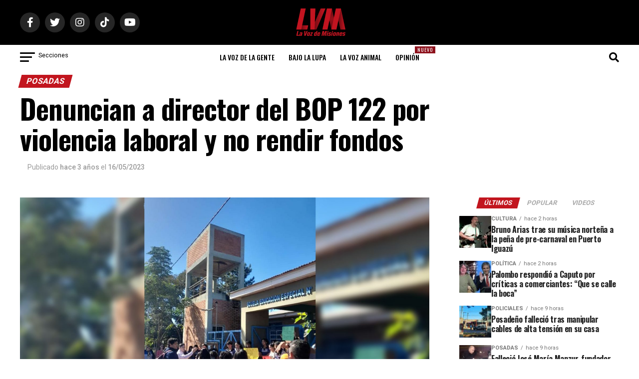

--- FILE ---
content_type: text/html; charset=utf-8
request_url: https://www.google.com/recaptcha/api2/aframe
body_size: 267
content:
<!DOCTYPE HTML><html><head><meta http-equiv="content-type" content="text/html; charset=UTF-8"></head><body><script nonce="M5EZdCPQZql0AiXclFA5mQ">/** Anti-fraud and anti-abuse applications only. See google.com/recaptcha */ try{var clients={'sodar':'https://pagead2.googlesyndication.com/pagead/sodar?'};window.addEventListener("message",function(a){try{if(a.source===window.parent){var b=JSON.parse(a.data);var c=clients[b['id']];if(c){var d=document.createElement('img');d.src=c+b['params']+'&rc='+(localStorage.getItem("rc::a")?sessionStorage.getItem("rc::b"):"");window.document.body.appendChild(d);sessionStorage.setItem("rc::e",parseInt(sessionStorage.getItem("rc::e")||0)+1);localStorage.setItem("rc::h",'1770155725266');}}}catch(b){}});window.parent.postMessage("_grecaptcha_ready", "*");}catch(b){}</script></body></html>